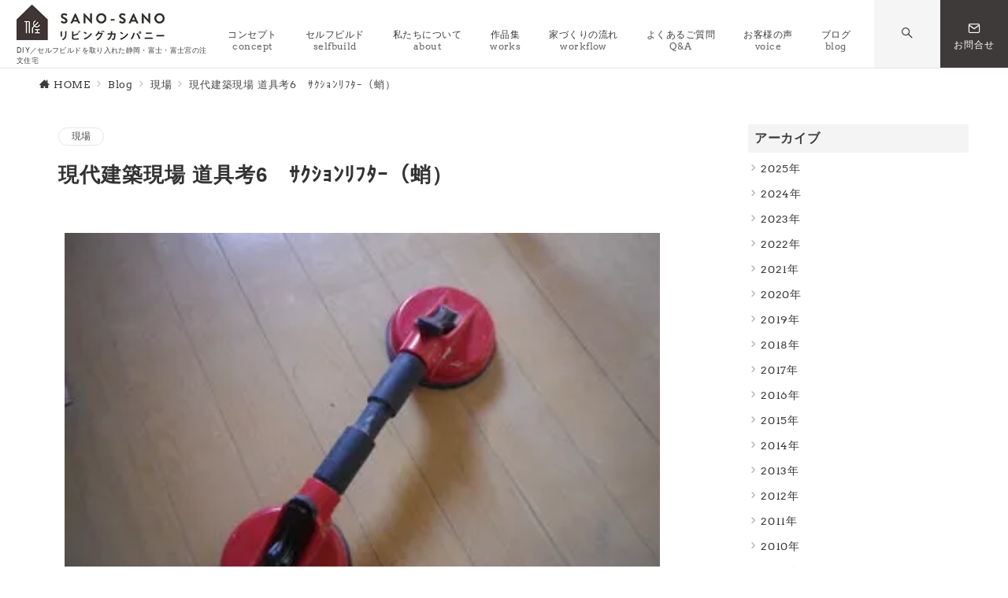

--- FILE ---
content_type: text/html; charset=utf-8
request_url: https://www.google.com/recaptcha/api2/anchor?ar=1&k=6Lew_18pAAAAAJBoAKkfKtrCCk5VmviyiIhwsqSc&co=aHR0cHM6Ly9zYW5vLXNhbm8uanA6NDQz&hl=en&v=PoyoqOPhxBO7pBk68S4YbpHZ&size=invisible&anchor-ms=20000&execute-ms=30000&cb=3r1udxaid5hz
body_size: 49144
content:
<!DOCTYPE HTML><html dir="ltr" lang="en"><head><meta http-equiv="Content-Type" content="text/html; charset=UTF-8">
<meta http-equiv="X-UA-Compatible" content="IE=edge">
<title>reCAPTCHA</title>
<style type="text/css">
/* cyrillic-ext */
@font-face {
  font-family: 'Roboto';
  font-style: normal;
  font-weight: 400;
  font-stretch: 100%;
  src: url(//fonts.gstatic.com/s/roboto/v48/KFO7CnqEu92Fr1ME7kSn66aGLdTylUAMa3GUBHMdazTgWw.woff2) format('woff2');
  unicode-range: U+0460-052F, U+1C80-1C8A, U+20B4, U+2DE0-2DFF, U+A640-A69F, U+FE2E-FE2F;
}
/* cyrillic */
@font-face {
  font-family: 'Roboto';
  font-style: normal;
  font-weight: 400;
  font-stretch: 100%;
  src: url(//fonts.gstatic.com/s/roboto/v48/KFO7CnqEu92Fr1ME7kSn66aGLdTylUAMa3iUBHMdazTgWw.woff2) format('woff2');
  unicode-range: U+0301, U+0400-045F, U+0490-0491, U+04B0-04B1, U+2116;
}
/* greek-ext */
@font-face {
  font-family: 'Roboto';
  font-style: normal;
  font-weight: 400;
  font-stretch: 100%;
  src: url(//fonts.gstatic.com/s/roboto/v48/KFO7CnqEu92Fr1ME7kSn66aGLdTylUAMa3CUBHMdazTgWw.woff2) format('woff2');
  unicode-range: U+1F00-1FFF;
}
/* greek */
@font-face {
  font-family: 'Roboto';
  font-style: normal;
  font-weight: 400;
  font-stretch: 100%;
  src: url(//fonts.gstatic.com/s/roboto/v48/KFO7CnqEu92Fr1ME7kSn66aGLdTylUAMa3-UBHMdazTgWw.woff2) format('woff2');
  unicode-range: U+0370-0377, U+037A-037F, U+0384-038A, U+038C, U+038E-03A1, U+03A3-03FF;
}
/* math */
@font-face {
  font-family: 'Roboto';
  font-style: normal;
  font-weight: 400;
  font-stretch: 100%;
  src: url(//fonts.gstatic.com/s/roboto/v48/KFO7CnqEu92Fr1ME7kSn66aGLdTylUAMawCUBHMdazTgWw.woff2) format('woff2');
  unicode-range: U+0302-0303, U+0305, U+0307-0308, U+0310, U+0312, U+0315, U+031A, U+0326-0327, U+032C, U+032F-0330, U+0332-0333, U+0338, U+033A, U+0346, U+034D, U+0391-03A1, U+03A3-03A9, U+03B1-03C9, U+03D1, U+03D5-03D6, U+03F0-03F1, U+03F4-03F5, U+2016-2017, U+2034-2038, U+203C, U+2040, U+2043, U+2047, U+2050, U+2057, U+205F, U+2070-2071, U+2074-208E, U+2090-209C, U+20D0-20DC, U+20E1, U+20E5-20EF, U+2100-2112, U+2114-2115, U+2117-2121, U+2123-214F, U+2190, U+2192, U+2194-21AE, U+21B0-21E5, U+21F1-21F2, U+21F4-2211, U+2213-2214, U+2216-22FF, U+2308-230B, U+2310, U+2319, U+231C-2321, U+2336-237A, U+237C, U+2395, U+239B-23B7, U+23D0, U+23DC-23E1, U+2474-2475, U+25AF, U+25B3, U+25B7, U+25BD, U+25C1, U+25CA, U+25CC, U+25FB, U+266D-266F, U+27C0-27FF, U+2900-2AFF, U+2B0E-2B11, U+2B30-2B4C, U+2BFE, U+3030, U+FF5B, U+FF5D, U+1D400-1D7FF, U+1EE00-1EEFF;
}
/* symbols */
@font-face {
  font-family: 'Roboto';
  font-style: normal;
  font-weight: 400;
  font-stretch: 100%;
  src: url(//fonts.gstatic.com/s/roboto/v48/KFO7CnqEu92Fr1ME7kSn66aGLdTylUAMaxKUBHMdazTgWw.woff2) format('woff2');
  unicode-range: U+0001-000C, U+000E-001F, U+007F-009F, U+20DD-20E0, U+20E2-20E4, U+2150-218F, U+2190, U+2192, U+2194-2199, U+21AF, U+21E6-21F0, U+21F3, U+2218-2219, U+2299, U+22C4-22C6, U+2300-243F, U+2440-244A, U+2460-24FF, U+25A0-27BF, U+2800-28FF, U+2921-2922, U+2981, U+29BF, U+29EB, U+2B00-2BFF, U+4DC0-4DFF, U+FFF9-FFFB, U+10140-1018E, U+10190-1019C, U+101A0, U+101D0-101FD, U+102E0-102FB, U+10E60-10E7E, U+1D2C0-1D2D3, U+1D2E0-1D37F, U+1F000-1F0FF, U+1F100-1F1AD, U+1F1E6-1F1FF, U+1F30D-1F30F, U+1F315, U+1F31C, U+1F31E, U+1F320-1F32C, U+1F336, U+1F378, U+1F37D, U+1F382, U+1F393-1F39F, U+1F3A7-1F3A8, U+1F3AC-1F3AF, U+1F3C2, U+1F3C4-1F3C6, U+1F3CA-1F3CE, U+1F3D4-1F3E0, U+1F3ED, U+1F3F1-1F3F3, U+1F3F5-1F3F7, U+1F408, U+1F415, U+1F41F, U+1F426, U+1F43F, U+1F441-1F442, U+1F444, U+1F446-1F449, U+1F44C-1F44E, U+1F453, U+1F46A, U+1F47D, U+1F4A3, U+1F4B0, U+1F4B3, U+1F4B9, U+1F4BB, U+1F4BF, U+1F4C8-1F4CB, U+1F4D6, U+1F4DA, U+1F4DF, U+1F4E3-1F4E6, U+1F4EA-1F4ED, U+1F4F7, U+1F4F9-1F4FB, U+1F4FD-1F4FE, U+1F503, U+1F507-1F50B, U+1F50D, U+1F512-1F513, U+1F53E-1F54A, U+1F54F-1F5FA, U+1F610, U+1F650-1F67F, U+1F687, U+1F68D, U+1F691, U+1F694, U+1F698, U+1F6AD, U+1F6B2, U+1F6B9-1F6BA, U+1F6BC, U+1F6C6-1F6CF, U+1F6D3-1F6D7, U+1F6E0-1F6EA, U+1F6F0-1F6F3, U+1F6F7-1F6FC, U+1F700-1F7FF, U+1F800-1F80B, U+1F810-1F847, U+1F850-1F859, U+1F860-1F887, U+1F890-1F8AD, U+1F8B0-1F8BB, U+1F8C0-1F8C1, U+1F900-1F90B, U+1F93B, U+1F946, U+1F984, U+1F996, U+1F9E9, U+1FA00-1FA6F, U+1FA70-1FA7C, U+1FA80-1FA89, U+1FA8F-1FAC6, U+1FACE-1FADC, U+1FADF-1FAE9, U+1FAF0-1FAF8, U+1FB00-1FBFF;
}
/* vietnamese */
@font-face {
  font-family: 'Roboto';
  font-style: normal;
  font-weight: 400;
  font-stretch: 100%;
  src: url(//fonts.gstatic.com/s/roboto/v48/KFO7CnqEu92Fr1ME7kSn66aGLdTylUAMa3OUBHMdazTgWw.woff2) format('woff2');
  unicode-range: U+0102-0103, U+0110-0111, U+0128-0129, U+0168-0169, U+01A0-01A1, U+01AF-01B0, U+0300-0301, U+0303-0304, U+0308-0309, U+0323, U+0329, U+1EA0-1EF9, U+20AB;
}
/* latin-ext */
@font-face {
  font-family: 'Roboto';
  font-style: normal;
  font-weight: 400;
  font-stretch: 100%;
  src: url(//fonts.gstatic.com/s/roboto/v48/KFO7CnqEu92Fr1ME7kSn66aGLdTylUAMa3KUBHMdazTgWw.woff2) format('woff2');
  unicode-range: U+0100-02BA, U+02BD-02C5, U+02C7-02CC, U+02CE-02D7, U+02DD-02FF, U+0304, U+0308, U+0329, U+1D00-1DBF, U+1E00-1E9F, U+1EF2-1EFF, U+2020, U+20A0-20AB, U+20AD-20C0, U+2113, U+2C60-2C7F, U+A720-A7FF;
}
/* latin */
@font-face {
  font-family: 'Roboto';
  font-style: normal;
  font-weight: 400;
  font-stretch: 100%;
  src: url(//fonts.gstatic.com/s/roboto/v48/KFO7CnqEu92Fr1ME7kSn66aGLdTylUAMa3yUBHMdazQ.woff2) format('woff2');
  unicode-range: U+0000-00FF, U+0131, U+0152-0153, U+02BB-02BC, U+02C6, U+02DA, U+02DC, U+0304, U+0308, U+0329, U+2000-206F, U+20AC, U+2122, U+2191, U+2193, U+2212, U+2215, U+FEFF, U+FFFD;
}
/* cyrillic-ext */
@font-face {
  font-family: 'Roboto';
  font-style: normal;
  font-weight: 500;
  font-stretch: 100%;
  src: url(//fonts.gstatic.com/s/roboto/v48/KFO7CnqEu92Fr1ME7kSn66aGLdTylUAMa3GUBHMdazTgWw.woff2) format('woff2');
  unicode-range: U+0460-052F, U+1C80-1C8A, U+20B4, U+2DE0-2DFF, U+A640-A69F, U+FE2E-FE2F;
}
/* cyrillic */
@font-face {
  font-family: 'Roboto';
  font-style: normal;
  font-weight: 500;
  font-stretch: 100%;
  src: url(//fonts.gstatic.com/s/roboto/v48/KFO7CnqEu92Fr1ME7kSn66aGLdTylUAMa3iUBHMdazTgWw.woff2) format('woff2');
  unicode-range: U+0301, U+0400-045F, U+0490-0491, U+04B0-04B1, U+2116;
}
/* greek-ext */
@font-face {
  font-family: 'Roboto';
  font-style: normal;
  font-weight: 500;
  font-stretch: 100%;
  src: url(//fonts.gstatic.com/s/roboto/v48/KFO7CnqEu92Fr1ME7kSn66aGLdTylUAMa3CUBHMdazTgWw.woff2) format('woff2');
  unicode-range: U+1F00-1FFF;
}
/* greek */
@font-face {
  font-family: 'Roboto';
  font-style: normal;
  font-weight: 500;
  font-stretch: 100%;
  src: url(//fonts.gstatic.com/s/roboto/v48/KFO7CnqEu92Fr1ME7kSn66aGLdTylUAMa3-UBHMdazTgWw.woff2) format('woff2');
  unicode-range: U+0370-0377, U+037A-037F, U+0384-038A, U+038C, U+038E-03A1, U+03A3-03FF;
}
/* math */
@font-face {
  font-family: 'Roboto';
  font-style: normal;
  font-weight: 500;
  font-stretch: 100%;
  src: url(//fonts.gstatic.com/s/roboto/v48/KFO7CnqEu92Fr1ME7kSn66aGLdTylUAMawCUBHMdazTgWw.woff2) format('woff2');
  unicode-range: U+0302-0303, U+0305, U+0307-0308, U+0310, U+0312, U+0315, U+031A, U+0326-0327, U+032C, U+032F-0330, U+0332-0333, U+0338, U+033A, U+0346, U+034D, U+0391-03A1, U+03A3-03A9, U+03B1-03C9, U+03D1, U+03D5-03D6, U+03F0-03F1, U+03F4-03F5, U+2016-2017, U+2034-2038, U+203C, U+2040, U+2043, U+2047, U+2050, U+2057, U+205F, U+2070-2071, U+2074-208E, U+2090-209C, U+20D0-20DC, U+20E1, U+20E5-20EF, U+2100-2112, U+2114-2115, U+2117-2121, U+2123-214F, U+2190, U+2192, U+2194-21AE, U+21B0-21E5, U+21F1-21F2, U+21F4-2211, U+2213-2214, U+2216-22FF, U+2308-230B, U+2310, U+2319, U+231C-2321, U+2336-237A, U+237C, U+2395, U+239B-23B7, U+23D0, U+23DC-23E1, U+2474-2475, U+25AF, U+25B3, U+25B7, U+25BD, U+25C1, U+25CA, U+25CC, U+25FB, U+266D-266F, U+27C0-27FF, U+2900-2AFF, U+2B0E-2B11, U+2B30-2B4C, U+2BFE, U+3030, U+FF5B, U+FF5D, U+1D400-1D7FF, U+1EE00-1EEFF;
}
/* symbols */
@font-face {
  font-family: 'Roboto';
  font-style: normal;
  font-weight: 500;
  font-stretch: 100%;
  src: url(//fonts.gstatic.com/s/roboto/v48/KFO7CnqEu92Fr1ME7kSn66aGLdTylUAMaxKUBHMdazTgWw.woff2) format('woff2');
  unicode-range: U+0001-000C, U+000E-001F, U+007F-009F, U+20DD-20E0, U+20E2-20E4, U+2150-218F, U+2190, U+2192, U+2194-2199, U+21AF, U+21E6-21F0, U+21F3, U+2218-2219, U+2299, U+22C4-22C6, U+2300-243F, U+2440-244A, U+2460-24FF, U+25A0-27BF, U+2800-28FF, U+2921-2922, U+2981, U+29BF, U+29EB, U+2B00-2BFF, U+4DC0-4DFF, U+FFF9-FFFB, U+10140-1018E, U+10190-1019C, U+101A0, U+101D0-101FD, U+102E0-102FB, U+10E60-10E7E, U+1D2C0-1D2D3, U+1D2E0-1D37F, U+1F000-1F0FF, U+1F100-1F1AD, U+1F1E6-1F1FF, U+1F30D-1F30F, U+1F315, U+1F31C, U+1F31E, U+1F320-1F32C, U+1F336, U+1F378, U+1F37D, U+1F382, U+1F393-1F39F, U+1F3A7-1F3A8, U+1F3AC-1F3AF, U+1F3C2, U+1F3C4-1F3C6, U+1F3CA-1F3CE, U+1F3D4-1F3E0, U+1F3ED, U+1F3F1-1F3F3, U+1F3F5-1F3F7, U+1F408, U+1F415, U+1F41F, U+1F426, U+1F43F, U+1F441-1F442, U+1F444, U+1F446-1F449, U+1F44C-1F44E, U+1F453, U+1F46A, U+1F47D, U+1F4A3, U+1F4B0, U+1F4B3, U+1F4B9, U+1F4BB, U+1F4BF, U+1F4C8-1F4CB, U+1F4D6, U+1F4DA, U+1F4DF, U+1F4E3-1F4E6, U+1F4EA-1F4ED, U+1F4F7, U+1F4F9-1F4FB, U+1F4FD-1F4FE, U+1F503, U+1F507-1F50B, U+1F50D, U+1F512-1F513, U+1F53E-1F54A, U+1F54F-1F5FA, U+1F610, U+1F650-1F67F, U+1F687, U+1F68D, U+1F691, U+1F694, U+1F698, U+1F6AD, U+1F6B2, U+1F6B9-1F6BA, U+1F6BC, U+1F6C6-1F6CF, U+1F6D3-1F6D7, U+1F6E0-1F6EA, U+1F6F0-1F6F3, U+1F6F7-1F6FC, U+1F700-1F7FF, U+1F800-1F80B, U+1F810-1F847, U+1F850-1F859, U+1F860-1F887, U+1F890-1F8AD, U+1F8B0-1F8BB, U+1F8C0-1F8C1, U+1F900-1F90B, U+1F93B, U+1F946, U+1F984, U+1F996, U+1F9E9, U+1FA00-1FA6F, U+1FA70-1FA7C, U+1FA80-1FA89, U+1FA8F-1FAC6, U+1FACE-1FADC, U+1FADF-1FAE9, U+1FAF0-1FAF8, U+1FB00-1FBFF;
}
/* vietnamese */
@font-face {
  font-family: 'Roboto';
  font-style: normal;
  font-weight: 500;
  font-stretch: 100%;
  src: url(//fonts.gstatic.com/s/roboto/v48/KFO7CnqEu92Fr1ME7kSn66aGLdTylUAMa3OUBHMdazTgWw.woff2) format('woff2');
  unicode-range: U+0102-0103, U+0110-0111, U+0128-0129, U+0168-0169, U+01A0-01A1, U+01AF-01B0, U+0300-0301, U+0303-0304, U+0308-0309, U+0323, U+0329, U+1EA0-1EF9, U+20AB;
}
/* latin-ext */
@font-face {
  font-family: 'Roboto';
  font-style: normal;
  font-weight: 500;
  font-stretch: 100%;
  src: url(//fonts.gstatic.com/s/roboto/v48/KFO7CnqEu92Fr1ME7kSn66aGLdTylUAMa3KUBHMdazTgWw.woff2) format('woff2');
  unicode-range: U+0100-02BA, U+02BD-02C5, U+02C7-02CC, U+02CE-02D7, U+02DD-02FF, U+0304, U+0308, U+0329, U+1D00-1DBF, U+1E00-1E9F, U+1EF2-1EFF, U+2020, U+20A0-20AB, U+20AD-20C0, U+2113, U+2C60-2C7F, U+A720-A7FF;
}
/* latin */
@font-face {
  font-family: 'Roboto';
  font-style: normal;
  font-weight: 500;
  font-stretch: 100%;
  src: url(//fonts.gstatic.com/s/roboto/v48/KFO7CnqEu92Fr1ME7kSn66aGLdTylUAMa3yUBHMdazQ.woff2) format('woff2');
  unicode-range: U+0000-00FF, U+0131, U+0152-0153, U+02BB-02BC, U+02C6, U+02DA, U+02DC, U+0304, U+0308, U+0329, U+2000-206F, U+20AC, U+2122, U+2191, U+2193, U+2212, U+2215, U+FEFF, U+FFFD;
}
/* cyrillic-ext */
@font-face {
  font-family: 'Roboto';
  font-style: normal;
  font-weight: 900;
  font-stretch: 100%;
  src: url(//fonts.gstatic.com/s/roboto/v48/KFO7CnqEu92Fr1ME7kSn66aGLdTylUAMa3GUBHMdazTgWw.woff2) format('woff2');
  unicode-range: U+0460-052F, U+1C80-1C8A, U+20B4, U+2DE0-2DFF, U+A640-A69F, U+FE2E-FE2F;
}
/* cyrillic */
@font-face {
  font-family: 'Roboto';
  font-style: normal;
  font-weight: 900;
  font-stretch: 100%;
  src: url(//fonts.gstatic.com/s/roboto/v48/KFO7CnqEu92Fr1ME7kSn66aGLdTylUAMa3iUBHMdazTgWw.woff2) format('woff2');
  unicode-range: U+0301, U+0400-045F, U+0490-0491, U+04B0-04B1, U+2116;
}
/* greek-ext */
@font-face {
  font-family: 'Roboto';
  font-style: normal;
  font-weight: 900;
  font-stretch: 100%;
  src: url(//fonts.gstatic.com/s/roboto/v48/KFO7CnqEu92Fr1ME7kSn66aGLdTylUAMa3CUBHMdazTgWw.woff2) format('woff2');
  unicode-range: U+1F00-1FFF;
}
/* greek */
@font-face {
  font-family: 'Roboto';
  font-style: normal;
  font-weight: 900;
  font-stretch: 100%;
  src: url(//fonts.gstatic.com/s/roboto/v48/KFO7CnqEu92Fr1ME7kSn66aGLdTylUAMa3-UBHMdazTgWw.woff2) format('woff2');
  unicode-range: U+0370-0377, U+037A-037F, U+0384-038A, U+038C, U+038E-03A1, U+03A3-03FF;
}
/* math */
@font-face {
  font-family: 'Roboto';
  font-style: normal;
  font-weight: 900;
  font-stretch: 100%;
  src: url(//fonts.gstatic.com/s/roboto/v48/KFO7CnqEu92Fr1ME7kSn66aGLdTylUAMawCUBHMdazTgWw.woff2) format('woff2');
  unicode-range: U+0302-0303, U+0305, U+0307-0308, U+0310, U+0312, U+0315, U+031A, U+0326-0327, U+032C, U+032F-0330, U+0332-0333, U+0338, U+033A, U+0346, U+034D, U+0391-03A1, U+03A3-03A9, U+03B1-03C9, U+03D1, U+03D5-03D6, U+03F0-03F1, U+03F4-03F5, U+2016-2017, U+2034-2038, U+203C, U+2040, U+2043, U+2047, U+2050, U+2057, U+205F, U+2070-2071, U+2074-208E, U+2090-209C, U+20D0-20DC, U+20E1, U+20E5-20EF, U+2100-2112, U+2114-2115, U+2117-2121, U+2123-214F, U+2190, U+2192, U+2194-21AE, U+21B0-21E5, U+21F1-21F2, U+21F4-2211, U+2213-2214, U+2216-22FF, U+2308-230B, U+2310, U+2319, U+231C-2321, U+2336-237A, U+237C, U+2395, U+239B-23B7, U+23D0, U+23DC-23E1, U+2474-2475, U+25AF, U+25B3, U+25B7, U+25BD, U+25C1, U+25CA, U+25CC, U+25FB, U+266D-266F, U+27C0-27FF, U+2900-2AFF, U+2B0E-2B11, U+2B30-2B4C, U+2BFE, U+3030, U+FF5B, U+FF5D, U+1D400-1D7FF, U+1EE00-1EEFF;
}
/* symbols */
@font-face {
  font-family: 'Roboto';
  font-style: normal;
  font-weight: 900;
  font-stretch: 100%;
  src: url(//fonts.gstatic.com/s/roboto/v48/KFO7CnqEu92Fr1ME7kSn66aGLdTylUAMaxKUBHMdazTgWw.woff2) format('woff2');
  unicode-range: U+0001-000C, U+000E-001F, U+007F-009F, U+20DD-20E0, U+20E2-20E4, U+2150-218F, U+2190, U+2192, U+2194-2199, U+21AF, U+21E6-21F0, U+21F3, U+2218-2219, U+2299, U+22C4-22C6, U+2300-243F, U+2440-244A, U+2460-24FF, U+25A0-27BF, U+2800-28FF, U+2921-2922, U+2981, U+29BF, U+29EB, U+2B00-2BFF, U+4DC0-4DFF, U+FFF9-FFFB, U+10140-1018E, U+10190-1019C, U+101A0, U+101D0-101FD, U+102E0-102FB, U+10E60-10E7E, U+1D2C0-1D2D3, U+1D2E0-1D37F, U+1F000-1F0FF, U+1F100-1F1AD, U+1F1E6-1F1FF, U+1F30D-1F30F, U+1F315, U+1F31C, U+1F31E, U+1F320-1F32C, U+1F336, U+1F378, U+1F37D, U+1F382, U+1F393-1F39F, U+1F3A7-1F3A8, U+1F3AC-1F3AF, U+1F3C2, U+1F3C4-1F3C6, U+1F3CA-1F3CE, U+1F3D4-1F3E0, U+1F3ED, U+1F3F1-1F3F3, U+1F3F5-1F3F7, U+1F408, U+1F415, U+1F41F, U+1F426, U+1F43F, U+1F441-1F442, U+1F444, U+1F446-1F449, U+1F44C-1F44E, U+1F453, U+1F46A, U+1F47D, U+1F4A3, U+1F4B0, U+1F4B3, U+1F4B9, U+1F4BB, U+1F4BF, U+1F4C8-1F4CB, U+1F4D6, U+1F4DA, U+1F4DF, U+1F4E3-1F4E6, U+1F4EA-1F4ED, U+1F4F7, U+1F4F9-1F4FB, U+1F4FD-1F4FE, U+1F503, U+1F507-1F50B, U+1F50D, U+1F512-1F513, U+1F53E-1F54A, U+1F54F-1F5FA, U+1F610, U+1F650-1F67F, U+1F687, U+1F68D, U+1F691, U+1F694, U+1F698, U+1F6AD, U+1F6B2, U+1F6B9-1F6BA, U+1F6BC, U+1F6C6-1F6CF, U+1F6D3-1F6D7, U+1F6E0-1F6EA, U+1F6F0-1F6F3, U+1F6F7-1F6FC, U+1F700-1F7FF, U+1F800-1F80B, U+1F810-1F847, U+1F850-1F859, U+1F860-1F887, U+1F890-1F8AD, U+1F8B0-1F8BB, U+1F8C0-1F8C1, U+1F900-1F90B, U+1F93B, U+1F946, U+1F984, U+1F996, U+1F9E9, U+1FA00-1FA6F, U+1FA70-1FA7C, U+1FA80-1FA89, U+1FA8F-1FAC6, U+1FACE-1FADC, U+1FADF-1FAE9, U+1FAF0-1FAF8, U+1FB00-1FBFF;
}
/* vietnamese */
@font-face {
  font-family: 'Roboto';
  font-style: normal;
  font-weight: 900;
  font-stretch: 100%;
  src: url(//fonts.gstatic.com/s/roboto/v48/KFO7CnqEu92Fr1ME7kSn66aGLdTylUAMa3OUBHMdazTgWw.woff2) format('woff2');
  unicode-range: U+0102-0103, U+0110-0111, U+0128-0129, U+0168-0169, U+01A0-01A1, U+01AF-01B0, U+0300-0301, U+0303-0304, U+0308-0309, U+0323, U+0329, U+1EA0-1EF9, U+20AB;
}
/* latin-ext */
@font-face {
  font-family: 'Roboto';
  font-style: normal;
  font-weight: 900;
  font-stretch: 100%;
  src: url(//fonts.gstatic.com/s/roboto/v48/KFO7CnqEu92Fr1ME7kSn66aGLdTylUAMa3KUBHMdazTgWw.woff2) format('woff2');
  unicode-range: U+0100-02BA, U+02BD-02C5, U+02C7-02CC, U+02CE-02D7, U+02DD-02FF, U+0304, U+0308, U+0329, U+1D00-1DBF, U+1E00-1E9F, U+1EF2-1EFF, U+2020, U+20A0-20AB, U+20AD-20C0, U+2113, U+2C60-2C7F, U+A720-A7FF;
}
/* latin */
@font-face {
  font-family: 'Roboto';
  font-style: normal;
  font-weight: 900;
  font-stretch: 100%;
  src: url(//fonts.gstatic.com/s/roboto/v48/KFO7CnqEu92Fr1ME7kSn66aGLdTylUAMa3yUBHMdazQ.woff2) format('woff2');
  unicode-range: U+0000-00FF, U+0131, U+0152-0153, U+02BB-02BC, U+02C6, U+02DA, U+02DC, U+0304, U+0308, U+0329, U+2000-206F, U+20AC, U+2122, U+2191, U+2193, U+2212, U+2215, U+FEFF, U+FFFD;
}

</style>
<link rel="stylesheet" type="text/css" href="https://www.gstatic.com/recaptcha/releases/PoyoqOPhxBO7pBk68S4YbpHZ/styles__ltr.css">
<script nonce="a4ftzC3MfO_k3fIIPpuYzg" type="text/javascript">window['__recaptcha_api'] = 'https://www.google.com/recaptcha/api2/';</script>
<script type="text/javascript" src="https://www.gstatic.com/recaptcha/releases/PoyoqOPhxBO7pBk68S4YbpHZ/recaptcha__en.js" nonce="a4ftzC3MfO_k3fIIPpuYzg">
      
    </script></head>
<body><div id="rc-anchor-alert" class="rc-anchor-alert"></div>
<input type="hidden" id="recaptcha-token" value="[base64]">
<script type="text/javascript" nonce="a4ftzC3MfO_k3fIIPpuYzg">
      recaptcha.anchor.Main.init("[\x22ainput\x22,[\x22bgdata\x22,\x22\x22,\[base64]/[base64]/[base64]/[base64]/[base64]/[base64]/KGcoTywyNTMsTy5PKSxVRyhPLEMpKTpnKE8sMjUzLEMpLE8pKSxsKSksTykpfSxieT1mdW5jdGlvbihDLE8sdSxsKXtmb3IobD0odT1SKEMpLDApO08+MDtPLS0pbD1sPDw4fFooQyk7ZyhDLHUsbCl9LFVHPWZ1bmN0aW9uKEMsTyl7Qy5pLmxlbmd0aD4xMDQ/[base64]/[base64]/[base64]/[base64]/[base64]/[base64]/[base64]\\u003d\x22,\[base64]\x22,\[base64]/DmsKVw4bDlgrCnMOIw4diwrDDm1jCm8KrMw0uw7HDkDjDhcKCZcKDb8OrKRzCkntxeMKsTsO1CC/CrMOew4FkPmLDvn0SWcKXw4zDrsKHEcOFE8O8PcKLw4HCv0HDsTjDo8KgfMKNwpJ2wqLDtQ5oT2TDvxvCj3pPWmhJwpzDilfCssO6IQjCjsK7bsKmQsK8YVjCm8K6wrTDhsKoEzLCskjDrGE3w4PCvcKDw6TCoMKhwqx/[base64]/[base64]/DkGPCvATDoMK0aAwtw7fCpcOOSDTDpcK4XMKdwo0sbcOXw5InWHFAYxEMwoTCucO1c8KCw4LDjcOyXMOXw7JEFMOzEELCg1vDrmXCssKQwozCiCoKwpVJHcKML8KqKMKyAMOJUh/Dn8OZwrsqMh7Dngd8w73CtxBjw7liXGdAw4o9w4VIw43CnsKcbMKgfC4Hw4oBCMKqwrnCssO/ZWzCtH0ew4Atw5/DscO7JGzDgcORSkbDoMKlwrzCsMOtw4DCicKdXMO5EkfDn8KbH8KjwoAERgHDmcOIwpU+dsKXwq3DhRYsbsO+dMKEwr/CssKbMyHCs8K6E8Kkw7HDngbCngfDv8O1OR4WwpvDnMOPaC8Fw59lwp43DsOKwo5iLMKBwrnDvSvCiTA9AcKKw6nChz9Hw5rCoD9rw65bw7A8w40jNlLDniHCgUrDocOJe8O5M8Ksw5/Cm8KIwpUqwofDkMKoCcOZw7hPw4dcaw8LLBc6woHCjcKkKBnDscK6fcKwB8K4L2/Ct8OjwqbDt2ACTz3DgMKwX8OMwoMfQi7DpWFxwoHDtxDClmHDlsOxdcOQQnnDiyPCtyDDi8Ofw4bCpcOZwp7DpCwdwpLDoMKjJcKdw6R/ZsKWTcKdw6IZLcK9wodiUsKqw4vCvw8XKjzCp8OAfzZsw4Z/[base64]/DvBjDvMKJS8KKSVrDmcKXDw4ZdMKtaEXCiMKMDMOdW8OWwp1wOSjDosK7LMO0GsOawqzDmcKiwr3DjlHCiVpGF8OFW0/[base64]/w4TDuMKfBBHCnzrCvg5zCcO5AcOcMVIlAwDCiAIcw6E4w7HDvG40w5I5w5l1WTbDtMKew5jChcKKRsOyCsOifkfDjG3CmFXCk8K5K2fCv8K1EDQMw4HCvXfCjcKWwp3Dh27CkyIkwo9BS8OGZm48woc0ACfCh8KRw4Bjw4s6XS/DsgZlwpEkwqvDoWvDucKjwoJSKS3DpjnCocKHL8Kaw7lFw6w+PsOLw53CqUnCoT7DhMOYeMOiFGjDvwEbfcKNA19Dw7bCtMOzCzrDr8KYwoAfYCDCtsKrw5TDusKnw6FsRAvDjjfCrsO2NGRGSMOFGcO+wpPCisKTGFUrw5kEw5TCn8OsdMKvfsK0wqwgXl/[base64]/CvMKEwpbDosOjXEnCk8KIwroIa8OBw6/DkiEZwpU9aC4uwq8Dw67DjsKsdCknw69zwrLDocKgAcKow75Xw6ECP8K5woogwr/DjD9WABc2wptmw4nCo8KgwqrClmpQwol6w4bComXDpMOcwoAwdsONNR7CrHcFXHzDp8OaBsKNw4kleknCjUQybMOaw5jCjsKuw5nCisOAwo/CgMO9FBLClMOJUcKkwqjClzRqI8O+wpnCucKLwqXCmEXCqcOnNCZIIsOgEsKhdg58Y8O+AgbCkMKpIhMGw4MneUs8wq/Dl8OIw4zDisODRj1jwpgXwroTw6zDmiMBw4cAwoHCiMO+aMKCw7bCgnnCicKLMkA4XMKTwojCjEsYZX7ChHHDqwUSwpTDnMKvRRLDvEURD8O0w77DvU7Dm8OawrRAwqVlK0QuekJ7w7zCusKjwo5rNWTDmj/DnsOYw6/DkCvDj8O2JxPClcK2PsKjSMK3wqzChVDCscKMw5jDrC3DrcOqw63DisO0w59LwqgJZ8O4SzfDnsOBwpDClkDCh8OJw7rDmRwjY8O4w5DDtlDCok/[base64]/csKxXVsVwrZ5b8O4w5wMCsKMwrrDu8O8wqQzw5zCk8OvQ8Kew7LDncO1PMO0YMK7w7Y1w4DDqxFIG1TCrQ4rJRvDssKxwq/DhsKXwqzCnMObwpjCj3pgw7TDo8KYwqbCrXticMKFaABVAAXCkG/DpUvDssOuXcOVSkYyMMO8wpphE8K9cMK2wrgDRsKTwrLDksO6w7ssHi0keCkzwo7DgwIZQ8KnU1PDh8OqbHrDonbCksOOw5ABw7XCksOtw7AIKsK3w50Ew43CvXzCpsKGwroRbcOVPCrDhcOIFzpIwqAVcUDDicKIw5TDrsKPwrMSWsO7JTlzw483wphSw5/DgmwNCMO+w7HDlsK8w77CscKzw5LDsj8ww7/ClMOlw4olEsKRw5Jvw6HDmnXCn8Kcwp/Cqnsqw5xAwqDCtzfCt8K9wpVBdsO6wqbDhcOibV3CuQ8cwoTCukUAbsOQwrdFQGXDk8OCUz/[base64]/WTHDm8O5wpbCjBsDDcOTw6kIwq0YZsK/PMOBw7BAG38/NsOgwpvCqAbCqSAbwrV4w77CpsK4w7ZASWvCgXE2w6IUwqvDr8KEXF11wpHCsnUWIDgLw5XDosK8acOQw6rDh8O2wr/[base64]/DtsOawqg7HcOrwrTDojgZw50TwpXCjcOmwpQqwphPLnHCmSxkw6NmwqnDssO1QHvDgkM3JX/[base64]/[base64]/w6LCp8OjwrLDvcO5TSjDvBrCpQ89aGhNBEDCm8O9fsKZZcKfAsOkKsOSZMO2dsOCw5HDkiIoRsKEZ1UHw7rDhwPCp8OfworClmXDjj4hw7wfwo3Ch2IbwoLCnMKYwqrDi0/[base64]/DvQ3CliBVByxZwqLDugtJw6nDpsOCw7LDuiI9KcKZw64Ow7fDvsOBa8ODcCbDjyLDvkzCmjk1w7ZQwrvDqhZrTcONLsKBWsKVw75VE2xnOwbDucOFEmMzwq3CrljCpjXCusO8bcKww7oBwr5nwrJ4w5jCsTLDmzRoYEU6G0bDgh7DhDjCoCFIRMOnwpBdw5/DhVLCs8Kfw6fDhcKYYhfCmsKiwr4+w7fCrsKjwrdUZsKbQsOUwr/ChcOrwohFw5IaKsKfwr/CgsO6IMKBw6gVMsK+wo5uaWbDsi/DucOIM8OxQsKKw6vDtjsGUsKsbMOwwqU/w6NUw6hWw6BjNMOiUW/CnABEw4wFFEZyEE/CicKcwocjRsONw7nCocO8w4BBHRlcMsO+w4Iaw5xXAwUGBWbCtcKdSkrDssK5woYrD2vCkcKfwrHDv2vDnVvClMK1bkvCsSY4C1jDpMOowoTCisK0P8ObEElRwrslw4TChcOpw6PDnQweZl9/AQtrw7JIwpQUw5kKWMKvwoNmwrYgw4DCmMOTBMKhAzA+WDDDjMODw6gUDsKGwp8vR8K8wrpBAcO9JsOmf8O7IsKGwqbChQ7Dh8KTHklNfcOrw6BewqTCl2xbQsKXwpQ/JjvCoxg4MjgcRhbDscKAw6LDjFfDncKAw589w7sCwqwOIsOLwrwYwptEw77DrlAFFcKNw7xHw48qw6rDsVQcaiXCrcKtbXA3w7TDvsKLwpzCkGzCssKWK24eDXstwqI7wp/[base64]/RcKTwoxTwp3Co8ORw4PCtUjDiMKGOiATVsKMwpHCnMO9BMOJwpTCtz8wwqQow4ZSwqDDmXfDgcOERcOdWsKyWcKfH8OPN8OdwqTCpHfDgsOOw6DCkEbDqXrCnyjDhRLDm8OMwpp6NcOuK8K/DcKCw4haw6J4wp0sw6x4w54cwqY8BltgN8Kew6c/w6LCtQMeAjclw4HClkYvw40fw5QcwpnCrMOMw7jCswh8w4Y/P8KoMMOabsKzRsKMQUbCqwAaKyJSwoPCtcOKasOYMQLDlsKrWMO+w6t7wp/CjkHCgcOgwrzCuxDCp8K0woHDkVnDtXPCiMOPw5XDoMKeOsO7OcKFw7x7KcKTwocpw5/Cr8KkdMOEwofDjVtIwqPDrjQ7w4dzw7vCvhc3w5LDssOVw6hSNcK4d8OkZTPCqD1wVH8IAcO2esK1w48GI2/DkBLCim7DlMOlwqXDnCEiwojDqFnCux/CrcKzMcK4asKMwrnCpsOqf8KawpnClsKpF8OFw6UWw6JsCMKxLsOSacOiw7V3eG/CmsKqw7zDhhILBkjCicKoJMOWwqkmZsKQw7nCs8Kgw4XCssOdwpbCl0/DuMK7QcOFfsKrfMOVw71qEMO/[base64]/DkcOqw65uwqPCq2RpTMOkfsKXSksVwqU0w5jCkcOuIsOKwpEuw5wgX8KHw4IjGAo7JsKqPMOJw7XDhcO5dcOCRnLCj0RRFn5TZFAqwr3ChcOrTMORO8OnwoXDoT7CuyvCoz1mwqFcw6/DpHkLIThKa8OXVjFLw5LCgH3CsMK+w6lIwrHDn8Kaw4HCvsKrw74mwqHCgApRwoPCocKow6zDr8Osw43CqGcVwqotw6/DisKaw4zDp0XDiMKDw75UHAolNGDCtFlTdDLDjDnDvFdgccK3w7DCoXDCjgJhNsKnwoNoLMK+QVnCjMOcw7hWCcONeRXChcKjw7rCncO8w5XDjFDCpAIwciMRwqTDjcOcHMK8bW55cMOsw4RYwoHCuMKOwo/DucK+wrHDi8KQFnLCvnA5wptyw6nDiMKATzvCrxpMwqoKw4bDusOuw6/[base64]/A1d6OGvDt8Kdw6omw7bCthTCmUDCgifDuMOYWF8LDAo6O3wtQ8KHw48eJiEjTsO6ccOXHcOLw7gZWkAWZQVEwrHCicOjcnMwDhHDusK/[base64]/wr7Ds8O3dmnDpVJrBiTDqMOvwr7DocOSwoV1fcOMXsK4w51IAw4yW8OVwrJzw5xNPUE6CBITYsO0w70wexMucm/[base64]/CmEBYE8KTasKif0hmw5oIdsODwqkywphBfcK9w4MSw4dLW8O8w5FoAMOxNMO3w6EJwpcaGsOywqNJWztbanV8w40kJhDDl1lawqfCvGDDssKbOj3DqsKRwpLDuMONwp4ZwqJJOxoSCiozB8O9w68nZ1cXwqdYCsKywp7DlsO0bR/Dj8K7w64eKA7CrQU8wpF5wqtbM8Kaw4XCgTIIZ8Oxw4g1wpzDgD3ClcOpScK7BsOmCFDDoD7CucOUw7LCoTUtdsO1w7PCisO2TS/DpcOlwrEmwoXDlsO9CcOMw7rCoMKqwrXCucO+woTCtsOJC8Ojw7HDuGhbP0HDpsKdw6HDhMOsIRMTCMKjXWJNwrgBw6PCksOwwpTCrG7Dv0wJw5JFBsK8HsOAdMKtwrY8w6zDn2ENw6Zbw6bCucKxw6QTw4dFwrDDlcK+RDIGwqp9b8OqH8OLJ8OoXi/CjhQTd8KiwoTDkcOIw64kw5cWw6U5woBhwr4SSVjDjBhpZw/CucKKw6EFAMOrwqoow6rDlynCvwxiw5fCs8K+wqYrw5U4J8OTwpZfUU5MRcKmVxXDkCXCucOxw4I6woBrwpDCjFXCuEsDUEsvWcOKw4vCoMOGwoRre0MMw7UYLQLDn0QEdXxFw5JCw5J/[base64]/DgC3CicOMJ2fCkcKiHMKkwoLCt04/eMKiMsOXIsK/C8Ouw53CkEnCvsKdfHktwqVsGMOtMFEeQMKZcsOmw4zDjcK2w5DCuMOELsKBUTxXw7/DiMKrw5d4w57Dl2LCl8O5wrnCr07Ciz7CsU8mw53CgldSw7fCthDDvUpWwrLDnEvDrsOVEXnCjMOgwrVVbsK5JkItBsK4w4xJw5bCg8Kdw7XCjDcrK8O8wpLDp8KRwqY/[base64]/[base64]/[base64]/DTjCiMKmw6lLJcO0Q3dFwrEgYcO0wovDlTk5wqXDvlTDpMO6w6kRCTPDg8Ojw7k6Qi/DucOKHcO5Y8Osw5gMw5Q+MCPDssOePcOiFsO7M2zDj2Iuw5TCk8OlCUzChXnCkyVnw5/CgiM9KcOiGcOzwovCiH4Owo7DiU/DiVrCpH7Dp07Doi7DkcK2wqkXc8KXZGXDlCzCu8O9ecOcS2DDk3nCpmbDuXHDncOnHRo2wr19w7rCvsKsw6LDuj7Cv8O3wrvDkMKhcXTDpgnCpcKyfcOlT8OpBcO3XMKAwrfCqcOUw5lGYGHCvz/Ch8OlQMKLw6LCnMO6GHwNYMOmw7pkaQYIwqBiGyjCqsOOE8Kzw5o7W8Khw54rw7fClsK6w47Dk8OPwpjCusKVDmzCgjotwo7DhAPCkV3CmsKlQ8Osw6NpccKww7koe8OBw7suT1gQwot6w7bCgsO/w47DucOKHQprVMOHwprCkVzCj8OgaMKxwp/DvcOZw4zDsC7DtMOFw4kbJ8KNW24zBsK5J3HCkAIaCMOMaMKGwqg4YsOywqXCizEXDGEfw64Xwp/Ds8OHwrHCrMOleyEUEcKIw6Yfw5zCjmdvIcKFwrDCkcKgQD0GS8OHw5dhw57Dj8KLEx3CvXjCp8Ojw7Yvw4/CnMKeZMKfYgnDksKYOnXCu8OjwqvCtcKxwrxow7HCvMKiWsOwZ8KAaFrDkMOQa8Kqw4ofeyd9w7/DmMOof0gTJMOxwrg6wqHCp8O/CsOww7g2w50aW0pRw7wJw7B4CRdAw5IfwrDCtMKuwrnCocK5J33DomjDgcONw6ImwpJmwqkSw4ARw4F5wq/CrMOAYMKCMcOLc3h6wqnDg8KTw6PCo8OkwqJ0w6PCtsORdhF1H8KjIcOGPUkiwo/DncO/McOqfRErw6vCpT/CmGlGe8KxXTJXwprCqMOYw4XDmR0swpQUwqbDsnHCjC/[base64]/DtsO+UMO+w68Vw7bDncKDwqRWw43DgiJrwpvCui/CihvDmMOVw4NZLCrCqMOHw5TCgRDCscKAC8Oewow3IsOZElLChsKRwqrDnmnDsWBmwrRPHCo8RWkJwpwBwq/[base64]/CkMOsX8KqwpJgw7fDhgxcwp3DsMKiwqQeJ8O6S8KCwpZNw7TCksKcD8O/cQ4cw550w4nCncOtY8KFwoHCgMO9wrjCnQ9bI8K+w640VwhRw7nCrT/[base64]/Di8KYchrCnmzDhsK9TcO/[base64]/w4nCmAd/IMKsOsOHwp9XEz3DnTgDw6EkFcOwwrsNEV3DhMO9wociCVoowq7CuA0QU2c2wr9kVsKKe8OPOFJ9RMO8DTvDgVvCjRIGJVN0e8ONwqXCq2csw4AIHg0EwoNhfm/Cug7DncOoZlgeTsO0BsOnwqUcwq/DvcKAdGojw6DDn0k0wq08I8OVWjkSUVUDccKvw6HDm8OVwojCusOEw5NXwrRZURfDlMKNd1fCuzZFwrNPb8KGw6fCncOYw7TDtsOew7Yawostw7/DpsKbCcKsw4XDvQlaF2XCjMOAwpctw70jw4kFwrHCqWIiSAAeC2x2VcOMCMOHVcO7wqDCv8KPccOtw5dMw5ZEw7A0Lg/[base64]/DiMKcJzELRsO6fcKobcOXw4xdw48TdAXDpHx9S8KzwpoZwqbDhRPCpzTDlxLCksOVwqnCoMKjOwE2LMOGwrHDtcK0wo3Ch8K7c3rDlFvCgsOCQsKjwoJ0wr/ClsKcwosBw4MOcmgzw5/CqsO8NcOIw7t2woTDtHnCqRfDpcK6w43DpMKDWcODwqZpwq/Cm8OZw5Nlwr3CvXXDhw7DvTElw67CszfCqhJfC8OxSMOjwoMMw7XDvsKza8KgCgJWfMOawrnDlMOhw5jDn8Knw7zCvcOvE8KmQx/CpG7Dh8KuwqnCn8OlwonCucKBV8Kjw6YhDzpcMwXCtcOgc8Odw69Bw4YswrjDmsKyw6JJw7jDqcK5C8OCw5pUwrcNN8KheybCiUnCmGFpw6LCj8K5MhnDlldTAzXCgsKpbcOVwrRVw6zDuMOoPypLE8OMOUlqS8OsTV/DvglFw7rCh1hBwp/CjA/CmS45wqMpw6/DmcOSwpTCiCN/acKKccKqamdxGCbChDLClMKwwpfDlGNxwpbDp8O2GsKnFcOWW8KXwpXDhT3CisOiw68yw5hHwp3DrRXChh1rN8Oyw4HDosKqw5QkOcOsw73CqsK3Ek7DnEbDri7ChwwJSFbCmMKYwpdZf0XDv2koPEJ0w5A3w73DuUspR8Knwr9jfsKsOyMhwqV/SMOMw5JdwrloBTkdVMOLw6RkVH3CqcKkGsKxwrx8GsOiwpoWb2TDl0XCrBrDsVfDuGhGw7cwQMOOwrlgw4MuS0bCn8OMEsOMw6PDiFHDqwVnwq7DrW3DuHXCv8O4w67DsmoTZGrDsMONwrwiwqh/C8KEHEvCpcKbw7TDrx9QMXbDnsK6w7NyHAHCjsOlwqN+w4/DpcOPIyBFR8Kbw7VKwrLDkcOYLsKTw7fCksK/w4wCekZww5jCvyDCncOcwoLCmsK/KsO+w7bCs3VawoDCqV4wwrfCj1B0wpxewqHDhGdrw609w7DDk8KcVSfCtGXCkxnClhkKw7DCiRTDrDDCtnfCqcKUw5vCuG4VcMONwqfDhA5DwoXDiALDuSTDtsKyRMKGYXbCh8Ogw6rDt1DDph4qwrxiwrvDq8KtA8KAXMO3UMOAwrBGw4dqwpogwokww4bCjHTDl8K/[base64]/[base64]/[base64]/DhMKXw5zDmsK0wr1Uwo/[base64]/[base64]/Ct8Ocw7wvEcKYJMOYwrPCg2pUVMOYw69iU8OTw4NUw55HK0srwqvChMO0w6w/DMKMwoXDihRqGMKxw6d1dsKBwrt6LsOHwrXCtnHCt8OMRMO7A3/Dk2MPw6rDshzDqWAWwqJmRFc2bDFRw5x7bjRew5XDqR16PsOeZMKZBQZZNTPDsMK0wr9GwpzDv3gHwqfCgwBOPMKGYMK/bG/ClmzDhsK2H8KOw6nDjsOfRcKAQsK3KTkew6w2wprCgz5DWcOcwrVjw5nDg8K6KQLDt8OXwp95I0PCmgEGw7XDhwzDnsKnF8ObcsKcQsObLGLDl11xSsKhcsOHw6nDmkZ/[base64]/w4VWwrsUw6DDp8O2wrIvLwN2wpx/OcOmwp/ChydOewBSw4QyEnjCkMKUwoRswoYqwqPDmMKyw5cfwpVvwprDhcOEw5XCp0/Dm8KLVTIvKgxtwq58w6pwUcOjw6DDjmMuEz7DvcOSwpJtwrJ/bMKXw6lLTmvDmSFfwpsxwrLCvzLDhAMaw5jDvVnCkSbCq8O8wrYiOykdw6knEcKEf8Kjw5PCpx3CtgfCkiDDi8ODw5TDkcKSVcOmDcOXw4Zgwok+NVtWQ8OuTsOFwr0/UnxGGHgPZcKHNVorQ1XCgMORwq4gwp4dFBnDvsKbR8OiFcKBw4LDhsKIDAZDw4bCkSl8wr1PC8KGesKKwonDuiDClMOsRsO5wp9YQynDhcOqw55/w5Eqw6jCvsO/bcKzMxhdUcO+wrTCvsOWw7A8TcOXw6PCpsKfRVBcbMKxw7w7wqUjcsOVw5MMw4kvYsOKw5kbwrxvFcOewqYww4HDqTHDsFjCo8KMw68ewonDsQ3DvG9dY8Kfw7BowonCjsK1w4PCgnzDrsKUw61mSDXCkMObwr7Cq1LDk8K+wo/DiwbCqMKVXsO8ZU4IBUHDtzzCs8K9X8K3PMK2TGRHaxpEw6ofw5/Cq8KmPMOhCMOdw5Vzb39FwrVlcibDjCEEbEbCrWbCksKFwpXDg8ODw7drO3DDo8KGw4rDrUcTw7ojEMOZw6fCiArCiT1+NsOQw6FlGn83VsOIH8OGGzjDmlDCpjo/wo/CiX5kwpbCikRMwobClwQECB4dESHCh8KaPQErY8KEYSo2wopSNBwMbmhSP1Y5w6/DlsKHwoXCtXPDpSZbwrs9wonCgFzCucOew4EzAB0kGcOaw4/DvGQ2w7jCpcOfFQzDiMOARcOXwpgJwovCvF0OVi02DmvCrG9bJsOSwosCw4h4woVrwqTDrMO8w4Z4dAkVAsK7w6xkWcK/UsOhJBnDvnsmw5LCplnDmMK9S27Dp8K7wrHCqEMnwp/Co8KaTcOewonDvAogLQ7CmMKtw6TCpMK6FAJ7QxodQ8Knw6vCr8KLw5rCvwjDpG/DpsKnw5/[base64]/CtMKmE8Kpw4LDnXtcwoNsw4w/BsK7GMK2wqYbdsOewqwZwpxDfsOgw5Z7FxDDk8OIwog/w5wjWsKBIcOQwqzCucOZQBhcci/ChzTCpDHDi8KEWcOnwqPClMOfGz84HBfDjw8IFmRtAcKCwpEUw64+D09EP8KIwqsjW8Obwr9QQsOow7R+w6jCgQ/Chh9MO8O7wpTDucKcw6zDpsO+w4LDmsKfw4LCr8KFw4lUw6pOEcOoRsKVw4oWw6rDrl4LORFKLcOiIGErQcKlbjvDgQM+TREEw57DgsOGw6LDqsKjc8OpfcKncH5ew4BBwrjCgHQecMKDT3XDm2/[base64]/w4XDmRXDq8KJRcKcFTzCvBjDosOaEgHCon3DlcOKXcKeOXUIPQdFOi3DksOTw5szw7ZBMg95w5vCuMKRw4bDgcKbw7HCqx8JCcOPGwfDvgRlwprChsOnZsOCwrfDuyjDpMKBwo5oJsOmwrHCq8OrOhVWWMOTw6rCr3gcRhxkw4jDhMK1w6AWYxXCm8K/w4HDjMOqwq/Cmh0tw5lBw7rDszzDs8O4Yl9XBkMCw7lmXMKsw4lSVGjDi8Kww5bDkF09IcOxFcKJwqF5w5ZLG8OMSm7DmHMJO8OKw7xmwr8lGUVGwpUwVXPCq2/DksK6w7EQGsKdUxrDh8O8wpLCnhjCp8KgwoXDu8OTecKiJVHCiMO8w6PCnhVaYXXDsTPDthPDnsOlK1NkAsKcZ8Ota1IEW2x3wrBCTzfCqVIqCV1LC8OAfQbDisOLw4TDj3dEAsO/FCzCqzfDtsKJD1AEwoBLP0TCpVkcwqjCjhbDicOTBn7DusKew4IeJsKsIMKnRTHChmIrw5nDnELDu8Oiw6vCkcO6Z09lwocOwqwXMMOBKMOewonCsmN1w7bDtC1hw4TDgQDCiEAkwpwpYMOSbMOvwo1jHg/DpW07BMODXjfCjsKQwpccwr1sw60GwqbDr8KWw5DCtVrChnlvP8KDVXhjTXTDkVgPwojCgwDCgMO0Pzw0w7EOJkR+w5jCjcOoE0HCkk40TcOEAsKiIcKiQMO9wpdKwpvCrwISOEzDu3vDqVzClWZRTMO4w7FcEsOZBhtXwq/DvMOiCX9gWcOiC8KMwqfCqSfCgSIuM357w4DDhUjDuHTDvnBvHkVow6XCnW3DssObw4wJw5VzU1dbw6omGzsvAMOtw7ARw7Mzw5UBwprDgsKdw7bDujjDv3nCocK1a0BoGk/CncOewoPCqEnCuQNqfWzDv8KuQ8Kjw6RZHcKYwqrDtcOnJsK1JsKEwrgWw4Ufw79owp3DolPCjFU8dsKjw6Uiw6xKInlFwqIGw7bCvsKow4HCgFh8SMOfw4/DrD8QwpzCpsKtfcOpYEPDuwfDsi3Ch8KbcH7Cp8KuXMOfwp9dT1RvcRfDjsKYXSDDjBgzGDIDPQnCjDLDpsO0BMOVHsKhbSXDogbChhbDhnV7w7smYcODG8OwwrbCmxE0cHbCo8OxOStZwrdvwqo6w64FfwQWwp4fbn3CjCHCglN1wqfDpMK/[base64]/CrMOUwojDvlAULRAOT38Kw7lwwrNCwpgYHsOXecOXc8KpRF8GMyfCunAHJMOXQwhywpDCqRNYwqbDoWDCjkfDgsK5wrjCusKTGsOKdMKwL3PDs3HCvcO7w57DhcOhIB/Cu8KvV8KjwoPCsw/CrMK2EcKFCHkuZxRrVMKIwqvCuA7CocOECcKjwp3CjAHCkMKJwosrwop2wqMXPMORHiHDqsKOw5DCjsOEw74lw7Qofw7Cp2UrWsOiw4XCik/DmMOudsO6TsKvw5lnw6DDnF7DnVZcbcKrScOAFWdvHMKsU8OTwrA/[base64]/[base64]/[base64]/[base64]/w5Z7eMOfw7LDusKhw4UzZsOOBV3ClQvDk8KFw5vCt0nCqGHDscKhw5LCvjXDgCnDpT/DjMK4wpbCpsOuDMKWwqY6PMO7QsKPG8OhPsKfw6UUwqA9w4bDkcKSwrwwFcKWw4rDlRdOPMKmw5dlwqUpw7Ahw5xfQMOJKsOrGsO/[base64]/[base64]/Du2csw7zDuCEHw5xywqvCux4bwqI7N8KyCMKnw5nCjTMCwqDCp8OrfsOQwqdfw4Y+wo/[base64]/DjCzCqMK/wqN7RTknw7DCoTkIwqoSBR/Dr8Olw5/CtkZvw7g6wrTDvzzDjRM9w7TDo23CmsOFw7gWFcOswq/[base64]/DvQDDpsOoeMKFMcOnwqw2wq55fkd5HEDDocKnHC7DmMOtwovCgcOKF0UwbMKYw7oHwo7Co0NYORR3wqcow68eIkd0eMO7w59JD37CgGjCuTgBwpXDvsKpw6cXw6fCmS5Uw73Dv8O/aMOvTT0dWX4Rw57DjQ3DtCZvcADDncOgFMKyw4IvwpxpF8KYw6XDlz7Dlkwkw4ocL8OAGMKewp/ChxYbw7pzQ1rCgsOzw6TDux7CrcOtwoYOw6YBFFbDlmogcUXCoV3Cp8KoKcO6AcK/wpLCisOSwppGMsOhwrp0WlbDqsKGZxXDphlIK1zDpsO5w4zDjMO9wodjwpLCnsKJw70aw4Ntw6kTw7/CtDhtw4MLwohLw5InZ8K/[base64]/DncKjNMOhVMKewooNwrrCvyJxw5TClsKZSMOHdzDDiMKRw6JafyXDj8KnXTIkwogybsORwqUuw4/CgFjClgTCnDvDpcOPMsKlwpHCsCjDtsKlwrbDlkhVHMKaOsKBw7vDnhvDmcKHOsKCw5vCksOmKmV7w4/CgXnDqEnCrXpbAMOiW1QuGcKkwojDuMK9OEvDuwrDnDnDtsK1w6Eqw4o6JsOkwqnDqcOZw7M0w55nKMOjE2x8woE8cmPDo8OYVcOrw4DCs38JGh7DiQjDrcOKw6bClcOhwpTDnDMKw4/DiXfCqcOrw78zwqTCiSNATsKNOMOsw6PCrsOLMwrCrkNOw5DDv8OkwoVbw47Dpm7DjcKicSgEFCMrWhdlYMKWw5bCll90YsOjw4NtGMOedhXCnMOowrHDncO7wqJhD1wFD2hvZxZtT8OZw506OjbCi8OdEMOZw6oOW3bDpRTDkX/CvMKtwqbDtXJNeA0mw7d8Gx3Dsx5Zwqx9AMK2w4rChkLClsO9wrJYwrrChMO0RMKOZxbClMOUw4jCmMKzaMORwqDClMKZw61Uw6cewpEywpnCucOswoo7wqPDuMOYw5bCtg4ZE8OIJ8KjHH/DhzQuw4vCoicgw5bDhXR1wpE9w7XCuSfDqn5RF8OJw6lcPMOnXcOgJMKOw6s3w5LCj0nCusOfPRdgO3vDn0PCnSNkwplHSsO1R1R6bcOqwoHChH1Ywr9Pwr/CkiNUw7/[base64]/DiA7Dt3bDonHDrcKowppzwojCrsKrGnrDjRzCrsK0MAHChELDucKTw7ZHFcKYLWo5w4DCvnjDlBDCvcKTWsOxwprDgjwfSCPCmDXDnUXCtiIoXAvCgMO0wqsNw5HDhMKbIBLCoRd1GE/DsMK/wrLDtBXDl8O7Aw/DpsKRX3ZcwpYRw6rDkcOPX2zDt8K0M0orTsK/Dg7DnijCtsOkDkPCgDMyFsKnwqPChcKab8ONw4XCvz9Mwrp3wrhpDgXCtcOJMMK3wp9IOlRGNixCAMOHGwJPD3zDnWIOQTBnw5bDrjfClMKAwo/Cg8Osw5BeOzHCpMOBw7oPQmDDksO/WEpyw5UqIDt0NcOrw6XDpsKKw51+w7AsRH7Cm11URMKNw6xYVsKBw7QEw7JyVsKWwqILPgAwwqBhNcKowpV/[base64]/ChBVUwpPDjsOlw4FBTBrCksOEJ8KCw7IBC8O/w6TCqsKVw5vCp8OFHsOzwr/Dg8KnTiodGhxuY2QIwrdmFUEzWSNxHcKWC8OsfGjDscOlBxsUw5zDlkLCjsOtC8KeB8K8w6fDqn4zd3NSw5pVRcKbw4MRWMKAw6rDkU7DrxsUw6rDp3lfw65wDFRqw7PCscKnHHfDs8KLN8OiM8KyasOhw6zCgWPCiMKLBMO4Mk/DqCzCicK+w6DCsVNZWsOPwrdMOnVtfEPCqTIJdcK5w4d5wpwCUh/[base64]/[base64]/[base64]/[base64]/KFomw4LCrsOzJBbCtyEAwrDCp09dcMKhKMKaw5ZKw5VMZCdPwpDCuyXCnMKADWkPdToDIzzCm8OkUBvDuj3CmhonesOyw7PCr8KwGwZCwokSwofCiRwnR2zCmzs8w5xWwp1mUk8TO8OewoLCuMKxwrdhw7/[base64]/Cuy/CgWQTLhQuw7bCgcOdw7NGVWsSQ0TDiSIHG8K2w6Y5wp7DvsKMw6zCt8O4w4VAwpYNCcKmwpcUw6EYJcO2woLDmUrCrcO8worCtcO7EcOWasOJwqgaEMOjBsKUSEHDi8Ohw7DDsmrDrcKjwq8mw6LCq8KvwpvDrChKwr3CnsOeEsKAG8OpCcOoRcObw55WwprCtMOFw4/CvsOiw77DgsOyWcKsw4Q+w6ZrFsKKw44KwojDlFQBWwlUw6ZZw7lXUyIqWMO4wrjDkMKow5bCvHPCnBIqd8OAJsObE8Krw7/CosKAYA/[base64]/DvcO9EMORJcOPw5fCocKbwqPCmiVGw7XDicKDbsKFBMO0JMKhf1HDk27CscOpG8OvQSE9w588w6/CsVnCo2UNB8KoEE3Cj08iwr88FXbDninCtwrCjGHDqsKfw5HDhMOxwpfCuyLDiC7Dr8ONwql/ZsK1w5lqw5DCtE9rwoVUBT7CoFvDnsOXwqgrFW7CtSvDncK/[base64]/Ci8K9wrzDgMKmwp1fIwnChkjCm8OTcVLCu8O/w7vDnTrDrWjCrMK9wo9XBsOqFsOVw4PCj2zDhUhpwqfDscKLScObw7bDlcOzw4NQI8Odw5XDuMOMB8KOwrZ8cMOKVjnDjMOgw6fDiiZYw5HDvcKMam/[base64]/w7waIjI2fMKfw63Dp8KjesK6w7hUwrtUw6xjHMOzwo1Qw5oaw5h6BcOWJBN2QsKNw4s7wrjDpsOhwrY1w4DDsw3DqgTCscONBExqD8O7X8KJBFM0w5hSwpRdw7YKwrA0w7/CtXfDjsOrc8ONwox+w47DocKWTcOXwr3DoSR0FRXDrR/[base64]/DgMOaM3rDh8OSw6vCucK6w7LDpynCo8KbaMKwFcKVwq3DtcOjw77Ch8OwwojCqMK0w4JeYDBBwr/DmkTDsD9zecORI8KVw4XDjcO1w7QxwoXCrcKuw5gdEg5MAQp3wrFRw7PDlcO8P8KMPQbDjsKNwp3ChcKYJMORY8KdRsO3JcO/[base64]/CnAARTSvCocKWw5nCoMKqasOOw4/DoiXDtMOgc8OfAUsfwpbCicOsMwomQMKfRSxGwrYuwqwiwpoICsKgEF7CnMKaw78SFcO/YStyw40Hwp7ChzNDYcOYJ1LCs8KPFkPCncKKPBxIwrNsw4AEYcKRw4XCosOlDMOSayUrw7PDn8Kbw5UmNMOOwrYFw5/DiA5gXMO7Vx/DicOjURrDlWXChQXCpMOnwpvCm8OuPSLCo8KoFTcew4gpBSsow6QfZDjCo0HDtmU2asOrBMKpw4zChhjDh8OWw5HCl0HDv0jCr2jCs8Oqwotew7I/[base64]/Ck8OIaQXCkhrDm8KNCMKYLcKsWcOiw6hTwobDrmbClBrDtRgmw5TCncK1XQ5Gw5x0IMOjc8OXw6EuRMK3IEZLXGVuwocyJhrCjDDCjsOjdUjCuMOGwp7DgsKMOjMRw7rCpMOXw53DqAfCqAMrPjBvfMKcBMO+KcOuRcKuwoYxwqDCl8OvAsKGZQ/DvWQew7QVScKuwqTDnsK1wpUywr9mGTTCkVXChDjDiWjCkR1hw54ORxsNLFwiw6lPBcKtwpDDshzClMO3DFfDsAzCoBHCu3hQKGMKWnMJw51hScKcaMOiw5x5anbDqcO5w5bDiAfCmMOxVyJtJ2rDuMKrwpBJwqUowoTCtTtFQsK6T8KuanLCtEkzwo/DsMORwqQwwrVqZsONw4xpwpUkwoM9YcKuw5fDgMKKBsOrLVTClShIwp7CrCfDk8Kyw4cXQ8KBw4XCuSk2G1bDhTp/H2zDmWJNw7PDjMOBw75HVjEIIsOnwoLDisOoYcOuw4tuwrR1RMKtwqJUa8K+VxFmK1IYwpXCk8Oqw7LCuMOWEUFwwo8DDcKOMDPCo1XCl8KqwqYUAXoQwpVAw5QqJMOdMMK+w70Dc2Ftc2E\\u003d\x22],null,[\x22conf\x22,null,\x226Lew_18pAAAAAJBoAKkfKtrCCk5VmviyiIhwsqSc\x22,0,null,null,null,1,[16,21,125,63,73,95,87,41,43,42,83,102,105,109,121],[1017145,855],0,null,null,null,null,0,null,0,null,700,1,null,0,\[base64]/76lBhnEnQkZnOKMAhk\\u003d\x22,0,0,null,null,1,null,0,0,null,null,null,0],\x22https://sano-sano.jp:443\x22,null,[3,1,1],null,null,null,1,3600,[\x22https://www.google.com/intl/en/policies/privacy/\x22,\x22https://www.google.com/intl/en/policies/terms/\x22],\x22KL1xaAsS+cV+zX1onVVJ6x8MFPYtcqC1bewrIbv4MkI\\u003d\x22,1,0,null,1,1768957024857,0,0,[254],null,[194,19,178,245,251],\x22RC-2I0zrCiKqfwUkQ\x22,null,null,null,null,null,\x220dAFcWeA4KTo0aCM2I9o6L7BgKB-XSOViX9MQPCM8mKsDkTaZVSZlCXfrjEwL62AOHNu71R-TobAX5tO8AUn7fwdS7AYbl7sLuSA\x22,1769039824667]");
    </script></body></html>